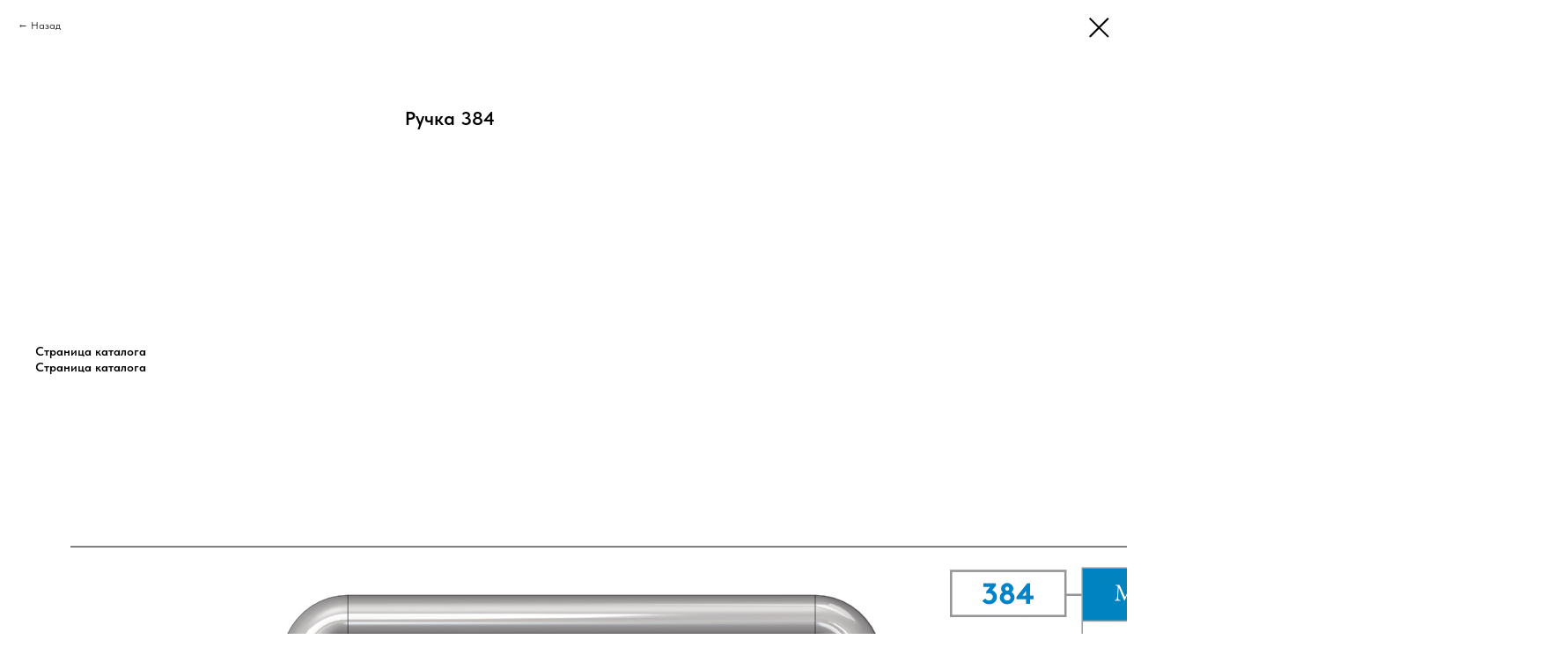

--- FILE ---
content_type: text/html; charset=UTF-8
request_url: http://elektraek.ru/handles/tproduct/225057532362-ruchka-384
body_size: 13959
content:
<!DOCTYPE html> <html lang="ru"> <head> <meta charset="utf-8" /> <meta http-equiv="Content-Type" content="text/html; charset=utf-8" /> <meta name="viewport" content="width=device-width, initial-scale=1.0" /> <!--metatextblock-->
<title>Ручка 384</title>
<meta name="description" content="">
<meta name="keywords" content="">
<meta property="og:title" content="Ручка 384" />
<meta property="og:description" content="" />
<meta property="og:type" content="website" />
<meta property="og:url" content="https://elektraek.ru/handles/tproduct/225057532362-ruchka-384" />
<meta property="og:image" content="https://static.tildacdn.com/stor3864-3930-4865-a563-626665653430/81263702.jpg" />
<link rel="canonical" href="https://elektraek.ru/handles/tproduct/225057532362-ruchka-384" />
<!--/metatextblock--> <meta name="format-detection" content="telephone=no" /> <meta http-equiv="x-dns-prefetch-control" content="on"> <link rel="dns-prefetch" href="https://ws.tildacdn.com"> <link rel="dns-prefetch" href="https://static.tildacdn.com"> <link rel="icon" type="image/x-icon" sizes="32x32" href="https://static.tildacdn.com/tild6338-3839-4436-b863-396662643931/favicon.ico" media="(prefers-color-scheme: light)"/> <link rel="icon" type="image/x-icon" sizes="32x32" href="https://static.tildacdn.com/tild3139-3934-4465-a130-313630616439/favicon.ico" media="(prefers-color-scheme: dark)"/> <link rel="alternate" type="application/rss+xml" title="Elektraek" href="https://elektraek.ru/rss.xml" /> <!-- Assets --> <script src="https://neo.tildacdn.com/js/tilda-fallback-1.0.min.js" async charset="utf-8"></script> <link rel="stylesheet" href="https://static.tildacdn.com/css/tilda-grid-3.0.min.css" type="text/css" media="all" onerror="this.loaderr='y';"/> <link rel="stylesheet" href="https://static.tildacdn.com/ws/project9488771/tilda-blocks-page49126591.min.css?t=1768239463" type="text/css" media="all" onerror="this.loaderr='y';" /> <link rel="stylesheet" href="https://static.tildacdn.com/css/tilda-animation-2.0.min.css" type="text/css" media="all" onerror="this.loaderr='y';" /> <link rel="stylesheet" href="https://static.tildacdn.com/css/tilda-forms-1.0.min.css" type="text/css" media="all" onerror="this.loaderr='y';" /> <link rel="stylesheet" href="https://static.tildacdn.com/css/tilda-cart-1.0.min.css" type="text/css" media="all" onerror="this.loaderr='y';" /> <link rel="stylesheet" href="https://static.tildacdn.com/css/tilda-popup-1.1.min.css" type="text/css" media="print" onload="this.media='all';" onerror="this.loaderr='y';" /> <noscript><link rel="stylesheet" href="https://static.tildacdn.com/css/tilda-popup-1.1.min.css" type="text/css" media="all" /></noscript> <link rel="stylesheet" href="https://static.tildacdn.com/css/tilda-slds-1.4.min.css" type="text/css" media="print" onload="this.media='all';" onerror="this.loaderr='y';" /> <noscript><link rel="stylesheet" href="https://static.tildacdn.com/css/tilda-slds-1.4.min.css" type="text/css" media="all" /></noscript> <link rel="stylesheet" href="https://static.tildacdn.com/css/tilda-catalog-1.1.min.css" type="text/css" media="print" onload="this.media='all';" onerror="this.loaderr='y';" /> <noscript><link rel="stylesheet" href="https://static.tildacdn.com/css/tilda-catalog-1.1.min.css" type="text/css" media="all" /></noscript> <link rel="stylesheet" href="https://static.tildacdn.com/css/tilda-catalog-filters-1.0.min.css" type="text/css" media="all" onerror="this.loaderr='y';" /> <link rel="stylesheet" href="https://static.tildacdn.com/css/tilda-zoom-2.0.min.css" type="text/css" media="print" onload="this.media='all';" onerror="this.loaderr='y';" /> <noscript><link rel="stylesheet" href="https://static.tildacdn.com/css/tilda-zoom-2.0.min.css" type="text/css" media="all" /></noscript> <link rel="stylesheet" type="text/css" href="/custom.css?t=1768239463"> <link rel="stylesheet" href="https://static.tildacdn.com/css/fonts-tildasans.css" type="text/css" media="all" onerror="this.loaderr='y';" /> <script nomodule src="https://static.tildacdn.com/js/tilda-polyfill-1.0.min.js" charset="utf-8"></script> <script type="text/javascript">function t_onReady(func) {if(document.readyState!='loading') {func();} else {document.addEventListener('DOMContentLoaded',func);}}
function t_onFuncLoad(funcName,okFunc,time) {if(typeof window[funcName]==='function') {okFunc();} else {setTimeout(function() {t_onFuncLoad(funcName,okFunc,time);},(time||100));}}function t_throttle(fn,threshhold,scope) {return function() {fn.apply(scope||this,arguments);};}function t396_initialScale(t){var e=document.getElementById("rec"+t);if(e){var i=e.querySelector(".t396__artboard");if(i){window.tn_scale_initial_window_width||(window.tn_scale_initial_window_width=document.documentElement.clientWidth);var a=window.tn_scale_initial_window_width,r=[],n,l=i.getAttribute("data-artboard-screens");if(l){l=l.split(",");for(var o=0;o<l.length;o++)r[o]=parseInt(l[o],10)}else r=[320,480,640,960,1200];for(var o=0;o<r.length;o++){var d=r[o];a>=d&&(n=d)}var _="edit"===window.allrecords.getAttribute("data-tilda-mode"),c="center"===t396_getFieldValue(i,"valign",n,r),s="grid"===t396_getFieldValue(i,"upscale",n,r),w=t396_getFieldValue(i,"height_vh",n,r),g=t396_getFieldValue(i,"height",n,r),u=!!window.opr&&!!window.opr.addons||!!window.opera||-1!==navigator.userAgent.indexOf(" OPR/");if(!_&&c&&!s&&!w&&g&&!u){var h=parseFloat((a/n).toFixed(3)),f=[i,i.querySelector(".t396__carrier"),i.querySelector(".t396__filter")],v=Math.floor(parseInt(g,10)*h)+"px",p;i.style.setProperty("--initial-scale-height",v);for(var o=0;o<f.length;o++)f[o].style.setProperty("height","var(--initial-scale-height)");t396_scaleInitial__getElementsToScale(i).forEach((function(t){t.style.zoom=h}))}}}}function t396_scaleInitial__getElementsToScale(t){return t?Array.prototype.slice.call(t.children).filter((function(t){return t&&(t.classList.contains("t396__elem")||t.classList.contains("t396__group"))})):[]}function t396_getFieldValue(t,e,i,a){var r,n=a[a.length-1];if(!(r=i===n?t.getAttribute("data-artboard-"+e):t.getAttribute("data-artboard-"+e+"-res-"+i)))for(var l=0;l<a.length;l++){var o=a[l];if(!(o<=i)&&(r=o===n?t.getAttribute("data-artboard-"+e):t.getAttribute("data-artboard-"+e+"-res-"+o)))break}return r}window.TN_SCALE_INITIAL_VER="1.0",window.tn_scale_initial_window_width=null;</script> <script src="https://static.tildacdn.com/js/tilda-scripts-3.0.min.js" charset="utf-8" defer onerror="this.loaderr='y';"></script> <script src="https://static.tildacdn.com/ws/project9488771/tilda-blocks-page49126591.min.js?t=1768239463" charset="utf-8" onerror="this.loaderr='y';"></script> <script src="https://static.tildacdn.com/js/tilda-lazyload-1.0.min.js" charset="utf-8" async onerror="this.loaderr='y';"></script> <script src="https://static.tildacdn.com/js/tilda-animation-2.0.min.js" charset="utf-8" async onerror="this.loaderr='y';"></script> <script src="https://static.tildacdn.com/js/tilda-forms-1.0.min.js" charset="utf-8" async onerror="this.loaderr='y';"></script> <script src="https://static.tildacdn.com/js/tilda-cart-1.1.min.js" charset="utf-8" async onerror="this.loaderr='y';"></script> <script src="https://static.tildacdn.com/js/tilda-widget-positions-1.0.min.js" charset="utf-8" async onerror="this.loaderr='y';"></script> <script src="https://static.tildacdn.com/js/hammer.min.js" charset="utf-8" async onerror="this.loaderr='y';"></script> <script src="https://static.tildacdn.com/js/tilda-slds-1.4.min.js" charset="utf-8" async onerror="this.loaderr='y';"></script> <script src="https://static.tildacdn.com/js/tilda-products-1.0.min.js" charset="utf-8" async onerror="this.loaderr='y';"></script> <script src="https://static.tildacdn.com/js/tilda-catalog-1.1.min.js" charset="utf-8" async onerror="this.loaderr='y';"></script> <script src="https://static.tildacdn.com/js/tilda-zero-1.1.min.js" charset="utf-8" async onerror="this.loaderr='y';"></script> <script src="https://static.tildacdn.com/js/tilda-menu-1.0.min.js" charset="utf-8" async onerror="this.loaderr='y';"></script> <script src="https://static.tildacdn.com/js/tilda-submenublocks-1.0.min.js" charset="utf-8" async onerror="this.loaderr='y';"></script> <script src="https://static.tildacdn.com/js/tilda-zoom-2.0.min.js" charset="utf-8" async onerror="this.loaderr='y';"></script> <script src="https://static.tildacdn.com/js/tilda-zero-scale-1.0.min.js" charset="utf-8" async onerror="this.loaderr='y';"></script> <script src="https://static.tildacdn.com/js/tilda-skiplink-1.0.min.js" charset="utf-8" async onerror="this.loaderr='y';"></script> <script src="https://static.tildacdn.com/js/tilda-events-1.0.min.js" charset="utf-8" async onerror="this.loaderr='y';"></script> <script type="text/javascript" src="https://static.tildacdn.com/js/tilda-lk-dashboard-1.0.min.js" charset="utf-8" async onerror="this.loaderr='y';"></script> <!-- nominify begin --><!-- Yandex.Metrika counter --> <script type="text/javascript" >
   (function(m,e,t,r,i,k,a){m[i]=m[i]||function(){(m[i].a=m[i].a||[]).push(arguments)};
   m[i].l=1*new Date();
   for (var j = 0; j < document.scripts.length; j++) {if (document.scripts[j].src === r) { return; }}
   k=e.createElement(t),a=e.getElementsByTagName(t)[0],k.async=1,k.src=r,a.parentNode.insertBefore(k,a)})
   (window, document, "script", "https://mc.yandex.ru/metrika/tag.js", "ym");

   ym(97798998, "init", {
        clickmap:true,
        trackLinks:true,
        accurateTrackBounce:true,
        webvisor:true,
        ecommerce:"dataLayer"
   });
</script> <noscript><div><img src="https://mc.yandex.ru/watch/97798998" style="position:absolute; left:-9999px;" alt="" /></div></noscript> <!-- /Yandex.Metrika counter --> <!-- nominify end --><script type="text/javascript">window.dataLayer=window.dataLayer||[];</script> <script type="text/javascript">(function() {if((/bot|google|yandex|baidu|bing|msn|duckduckbot|teoma|slurp|crawler|spider|robot|crawling|facebook/i.test(navigator.userAgent))===false&&typeof(sessionStorage)!='undefined'&&sessionStorage.getItem('visited')!=='y'&&document.visibilityState){var style=document.createElement('style');style.type='text/css';style.innerHTML='@media screen and (min-width: 980px) {.t-records {opacity: 0;}.t-records_animated {-webkit-transition: opacity ease-in-out .2s;-moz-transition: opacity ease-in-out .2s;-o-transition: opacity ease-in-out .2s;transition: opacity ease-in-out .2s;}.t-records.t-records_visible {opacity: 1;}}';document.getElementsByTagName('head')[0].appendChild(style);function t_setvisRecs(){var alr=document.querySelectorAll('.t-records');Array.prototype.forEach.call(alr,function(el) {el.classList.add("t-records_animated");});setTimeout(function() {Array.prototype.forEach.call(alr,function(el) {el.classList.add("t-records_visible");});sessionStorage.setItem("visited","y");},400);}
document.addEventListener('DOMContentLoaded',t_setvisRecs);}})();</script></head> <body class="t-body" style="margin:0;"> <!--allrecords--> <div id="allrecords" class="t-records" data-product-page="y" data-hook="blocks-collection-content-node" data-tilda-project-id="9488771" data-tilda-page-id="49126591" data-tilda-page-alias="handles" data-tilda-formskey="28f77ba9dc5600027f865dccd9488771" data-tilda-cookie="no" data-tilda-lazy="yes" data-tilda-project-lang="RU" data-tilda-root-zone="com" data-tilda-project-headcode="yes" data-tilda-project-country="RU">
<!-- PRODUCT START -->

                
                        
                    
        
        

<div id="rec749833254" class="r t-rec" style="background-color:#ffffff;" data-bg-color="#ffffff">
    <div class="t-store t-store__prod-snippet__container">

        
                <div class="t-store__prod-popup__close-txt-wr" style="position:absolute;">
            <a href="https://elektraek.ru/handles" class="js-store-close-text t-store__prod-popup__close-txt t-descr t-descr_xxs" style="color:#000000;">
                Назад
            </a>
        </div>
        
        <a href="https://elektraek.ru/handles" class="t-popup__close" style="position:absolute; background-color:#ffffff">
            <div class="t-popup__close-wrapper">
                <svg class="t-popup__close-icon t-popup__close-icon_arrow" width="26px" height="26px" viewBox="0 0 26 26" version="1.1" xmlns="http://www.w3.org/2000/svg" xmlns:xlink="http://www.w3.org/1999/xlink"><path d="M10.4142136,5 L11.8284271,6.41421356 L5.829,12.414 L23.4142136,12.4142136 L23.4142136,14.4142136 L5.829,14.414 L11.8284271,20.4142136 L10.4142136,21.8284271 L2,13.4142136 L10.4142136,5 Z" fill="#000000"></path></svg>
                <svg class="t-popup__close-icon t-popup__close-icon_cross" width="23px" height="23px" viewBox="0 0 23 23" version="1.1" xmlns="http://www.w3.org/2000/svg" xmlns:xlink="http://www.w3.org/1999/xlink"><g stroke="none" stroke-width="1" fill="#000000" fill-rule="evenodd"><rect transform="translate(11.313708, 11.313708) rotate(-45.000000) translate(-11.313708, -11.313708) " x="10.3137085" y="-3.6862915" width="2" height="30"></rect><rect transform="translate(11.313708, 11.313708) rotate(-315.000000) translate(-11.313708, -11.313708) " x="10.3137085" y="-3.6862915" width="2" height="30"></rect></g></svg>
            </div>
        </a>
        
        <div class="js-store-product js-product t-store__product-snippet" data-product-lid="225057532362" data-product-uid="225057532362" itemscope itemtype="http://schema.org/Product">
            <meta itemprop="productID" content="225057532362" />

            <div class="t-container">
                <div>
                    <meta itemprop="image" content="https://static.tildacdn.com/stor3864-3930-4865-a563-626665653430/81263702.jpg" />
                    <div class="t-store__prod-popup__slider js-store-prod-slider t-store__prod-popup__col-left t-col t-col_4">
                        <div class="js-product-img" style="width:100%;padding-bottom:75%;background-size:cover;opacity:0;">
                        </div>
                    </div>
                    <div class="t-store__prod-popup__info t-align_left t-store__prod-popup__col-right t-col t-col_6">

                        <div class="t-store__prod-popup__title-wrapper">
                            <h1 class="js-store-prod-name js-product-name t-store__prod-popup__name t-name t-name_xl" itemprop="name" >Ручка 384</h1>
                            <div class="t-store__prod-popup__brand t-descr t-descr_xxs" >
                                                            </div>
                            <div class="t-store__prod-popup__sku t-descr t-descr_xxs">
                                <span class="js-store-prod-sku js-product-sku" translate="no" >
                                    
                                </span>
                            </div>
                        </div>

                                                                        <div itemprop="offers" itemscope itemtype="http://schema.org/AggregateOffer" style="display:none;">
                            <meta itemprop="lowPrice" content="" />
                            <meta itemprop="highPrice" content="" />
                            <meta itemprop="priceCurrency" content="RUB" />
                                                        <link itemprop="availability" href="http://schema.org/InStock">
                                                                                    <div itemprop="offers" itemscope itemtype="http://schema.org/Offer" style="display:none;">
                                <meta itemprop="serialNumber" content="948152249992" />
                                                                <meta itemprop="sku" content="384-6-1-70-250" />
                                                                <meta itemprop="price" content="0" />
                                <meta itemprop="priceCurrency" content="RUB" />
                                                                <link itemprop="availability" href="http://schema.org/InStock">
                                                            </div>
                                                        <div itemprop="offers" itemscope itemtype="http://schema.org/Offer" style="display:none;">
                                <meta itemprop="serialNumber" content="293940796192" />
                                                                <meta itemprop="sku" content="384-6-1-70-350" />
                                                                <meta itemprop="price" content="0" />
                                <meta itemprop="priceCurrency" content="RUB" />
                                                                <link itemprop="availability" href="http://schema.org/InStock">
                                                            </div>
                                                        <div itemprop="offers" itemscope itemtype="http://schema.org/Offer" style="display:none;">
                                <meta itemprop="serialNumber" content="828339351632" />
                                                                <meta itemprop="sku" content="384-4-0-70-250" />
                                                                <meta itemprop="price" content="0" />
                                <meta itemprop="priceCurrency" content="RUB" />
                                                                <link itemprop="availability" href="http://schema.org/InStock">
                                                            </div>
                                                        <div itemprop="offers" itemscope itemtype="http://schema.org/Offer" style="display:none;">
                                <meta itemprop="serialNumber" content="147274546302" />
                                                                <meta itemprop="sku" content="384-4-0-70-350" />
                                                                <meta itemprop="price" content="0" />
                                <meta itemprop="priceCurrency" content="RUB" />
                                                                <link itemprop="availability" href="http://schema.org/InStock">
                                                            </div>
                                                    </div>
                        
                                                
                        <div class="js-store-price-wrapper t-store__prod-popup__price-wrapper">
                            <div class="js-store-prod-price t-store__prod-popup__price t-store__prod-popup__price-item t-name t-name_md" style="display:none;">
                                                                <div class="js-product-price js-store-prod-price-val t-store__prod-popup__price-value" data-product-price-def="" data-product-price-def-str=""></div><div class="t-store__prod-popup__price-currency" translate="no">р.</div>
                                                            </div>
                            <div class="js-store-prod-price-old t-store__prod-popup__price_old t-store__prod-popup__price-item t-name t-name_md" style="display:none;">
                                                                <div class="js-store-prod-price-old-val t-store__prod-popup__price-value"></div><div class="t-store__prod-popup__price-currency" translate="no">р.</div>
                                                            </div>
                        </div>

                        <div class="js-product-controls-wrapper">
                        </div>

                        <div class="t-store__prod-popup__links-wrapper">
                                                    </div>

                                                <div class="t-store__prod-popup__btn-wrapper"   tt="">
                                                    </div>
                        
                        <div class="js-store-prod-text t-store__prod-popup__text t-descr t-descr_xxs" >
                                                    <div class="js-store-prod-all-text" itemprop="description">
                                                            </div>
                                                                            <div class="js-store-prod-all-charcs">
                                                                                                                                                                        </div>
                                                </div>

                    </div>
                </div>

                                <div class="js-store-tabs t-store__tabs t-store__tabs_snippet t-store__tabs_tabs" data-tab-design="tabs">
                    <div class="t-store__tabs__controls-wrap">
                        <div class="t-store__tabs__controls">
                                                        <div class="t-store__tabs__button js-store-tab-button">
                                <div class="t-store__tabs__button-title t-name t-name_xs">Страница каталога</div>
                            </div>
                                                    </div>
                    </div>
                    <div class="t-store__tabs__list">
                                                <div class="t-store__tabs__item" data-tab-type="info">
                            <div class="t-store__tabs__item-button js-store-tab-button">
                                <h2 class="t-store__tabs__item-title t-name t-name_xs">Страница каталога</h2>
                            </div>
                                                        <div class="t-store__tabs__content t-descr t-descr_xxs"><figure data-alt="" data-src="https://static.tildacdn.com/stor3035-3730-4261-a663-323036306464/83852899.png" contenteditable="false"><img src="https://static.tildacdn.com/stor3035-3730-4261-a663-323036306464/83852899.png" alt="" /></figure></div>
                                                    </div>
                                            </div>
                </div>
                            </div>
        </div>
                <div class="t-store__relevants__container">
            <div class="t-container">
                <div class="t-col">
                    <div class="t-store__relevants__title t-uptitle t-uptitle_xxl" ></div>
                    <div class="t-store__relevants-grid-cont js-store-relevants-grid-cont js-store-grid-cont t-store__valign-buttons t-store__grid-cont_mobile-one-row"></div>
                </div>
            </div>
        </div>
                <div class="js-store-error-msg t-store__error-msg-cont"></div>
        <div itemscope itemtype="http://schema.org/ImageGallery" style="display:none;">
                                                                            </div>

    </div>

                        
                        
    
    <style>
        /* body bg color */
        
        .t-body {
            background-color:#ffffff;
        }
        

        /* body bg color end */
        /* Slider stiles */
        .t-slds__bullet_active .t-slds__bullet_body {
            background-color: #222 !important;
        }

        .t-slds__bullet:hover .t-slds__bullet_body {
            background-color: #222 !important;
        }
        /* Slider stiles end */
    </style>
    

            
        
    <style>
        

        

        
    </style>
    
    
        
    <style>
        
    </style>
    
    
        
    <style>
        
    </style>
    
    
        
        <style>
    
                                    
        </style>
    
    
    <div class="js-store-tpl-slider-arrows" style="display: none;">
                


<div class="t-slds__arrow_wrapper t-slds__arrow_wrapper-left" data-slide-direction="left">
  <div class="t-slds__arrow t-slds__arrow-left t-slds__arrow-withbg" style="width: 40px; height: 40px;background-color: rgba(255,255,255,1);">
    <div class="t-slds__arrow_body t-slds__arrow_body-left" style="width: 9px;">
      <svg style="display: block" viewBox="0 0 9.3 17" xmlns="http://www.w3.org/2000/svg" xmlns:xlink="http://www.w3.org/1999/xlink">
                <desc>Left</desc>
        <polyline
        fill="none"
        stroke="#000000"
        stroke-linejoin="butt"
        stroke-linecap="butt"
        stroke-width="1"
        points="0.5,0.5 8.5,8.5 0.5,16.5"
        />
      </svg>
    </div>
  </div>
</div>
<div class="t-slds__arrow_wrapper t-slds__arrow_wrapper-right" data-slide-direction="right">
  <div class="t-slds__arrow t-slds__arrow-right t-slds__arrow-withbg" style="width: 40px; height: 40px;background-color: rgba(255,255,255,1);">
    <div class="t-slds__arrow_body t-slds__arrow_body-right" style="width: 9px;">
      <svg style="display: block" viewBox="0 0 9.3 17" xmlns="http://www.w3.org/2000/svg" xmlns:xlink="http://www.w3.org/1999/xlink">
        <desc>Right</desc>
        <polyline
        fill="none"
        stroke="#000000"
        stroke-linejoin="butt"
        stroke-linecap="butt"
        stroke-width="1"
        points="0.5,0.5 8.5,8.5 0.5,16.5"
        />
      </svg>
    </div>
  </div>
</div>    </div>

    
    <script>
        t_onReady(function() {
            var tildacopyEl = document.getElementById('tildacopy');
            if (tildacopyEl) tildacopyEl.style.display = 'none';

            var recid = '749833254';
            var options = {};
            var product = {"uid":225057532362,"rootpartid":16917698,"title":"Ручка 384","gallery":[{"img":"https:\/\/static.tildacdn.com\/stor3864-3930-4865-a563-626665653430\/81263702.jpg"},{"img":"https:\/\/static.tildacdn.com\/stor3934-3866-4238-b538-313931343634\/24016710.jpg"}],"sort":1015715,"portion":0,"newsort":0,"mark":"NEW","json_options":"[{\"title\":\"Материал\",\"params\":{\"view\":\"radio\",\"hasColor\":false,\"linkImage\":false},\"values\":[\"Сталь\",\"Нержавеющая сталь\"]},{\"title\":\"Покрытие\",\"params\":{\"view\":\"radio\",\"hasColor\":false,\"linkImage\":false},\"values\":[\"Хром\",\"Без покрытия\"]},{\"title\":\"Высота\",\"params\":{\"view\":\"radio\",\"hasColor\":false,\"linkImage\":false},\"values\":[\"70\"]},{\"title\":\"Длина\",\"params\":{\"view\":\"radio\",\"hasColor\":false,\"linkImage\":false},\"values\":[\"250\",\"350\"]}]","json_chars":"null","externalid":"TTvjlxXRKpMKVrsCM1e2","pack_label":"lwh","pack_x":0,"pack_y":0,"pack_z":0,"pack_m":0,"serverid":"master","servertime":"1756281332.6072","price":"","parentuid":"","editions":[{"uid":948152249992,"externalid":"XdydFKl4SM5ek4Kdfe2S","sku":"384-6-1-70-250","price":"","priceold":"","quantity":"","img":"https:\/\/static.tildacdn.com\/stor3864-3930-4865-a563-626665653430\/81263702.jpg","Материал":"Сталь","Покрытие":"Хром","Высота":"70","Длина":"250"},{"uid":293940796192,"externalid":"4ip7t9ScnfpBTBshfrgT","sku":"384-6-1-70-350","price":"","priceold":"","quantity":"","img":"https:\/\/static.tildacdn.com\/stor3864-3930-4865-a563-626665653430\/81263702.jpg","Материал":"Сталь","Покрытие":"Хром","Высота":"70","Длина":"350"},{"uid":828339351632,"externalid":"Fc3E70kU15HpvTHAsT7D","sku":"384-4-0-70-250","price":"","priceold":"","quantity":"","img":"https:\/\/static.tildacdn.com\/stor3934-3866-4238-b538-313931343634\/24016710.jpg","Материал":"Нержавеющая сталь","Покрытие":"Без покрытия","Высота":"70","Длина":"250"},{"uid":147274546302,"externalid":"bEdsgXaKnyV1sARHzhMT","sku":"384-4-0-70-350","price":"","priceold":"","quantity":"","img":"https:\/\/static.tildacdn.com\/stor3934-3866-4238-b538-313931343634\/24016710.jpg","Материал":"Нержавеющая сталь","Покрытие":"Без покрытия","Высота":"70","Длина":"350"}],"characteristics":[],"properties":[],"partuids":[520034848722],"url":"https:\/\/elektraek.ru\/handles\/tproduct\/225057532362-ruchka-384"};

            // draw slider or show image for SEO
            if (window.isSearchBot) {
                var imgEl = document.querySelector('.js-product-img');
                if (imgEl) imgEl.style.opacity = '1';
            } else {
                
                var prodcard_optsObj = {
    hasWrap: false,
    txtPad: '',
    bgColor: '',
    borderRadius: '',
    shadowSize: '0px',
    shadowOpacity: '',
    shadowSizeHover: '',
    shadowOpacityHover: '',
    shadowShiftyHover: '',
    btnTitle1: 'Подробнее о товаре',
    btnLink1: 'popup',
    btnTitle2: 'Добавить в корзину',
    btnLink2: 'order',
    showOpts: false};

var price_optsObj = {
    color: '',
    colorOld: '',
    fontSize: '',
    fontWeight: ''
};

var popup_optsObj = {
    columns: '4',
    columns2: '6',
    isVertical: '',
    align: 'left',
    btnTitle: '',
    closeText: 'Назад',
    iconColor: '#000000',
    containerBgColor: '#ffffff',
    overlayBgColorRgba: 'rgba(255,255,255,1)',
    popupStat: '/tilda/popup/rec749833254/opened',
    popupContainer: '',
    fixedButton: false,
    mobileGalleryStyle: ''
};

var slider_optsObj = {
    anim_speed: '',
    arrowColor: '#000000',
    videoPlayerIconColor: '',
    cycle: '',
    controls: '',
    bgcolor: '#ffffff'
};

var slider_dotsOptsObj = {
    size: '',
    bgcolor: '',
    bordersize: '',
    bgcoloractive: ''
};

var slider_slidesOptsObj = {
    zoomable: true,
    bgsize: 'cover',
    ratio: '1.33'
};

var typography_optsObj = {
    descrColor: '',
    titleColor: ''
};

var default_sortObj = {
    in_stock: false};

var btn1_style = 'border-radius:4px;-moz-border-radius:4px;-webkit-border-radius:4px;color:#ffffff;background-color:#000000;';
var btn2_style = 'border-radius:4px;-moz-border-radius:4px;-webkit-border-radius:4px;color:#000000;border:1px solid #000000;';

var options_catalog = {
    btn1_style: btn1_style,
    btn2_style: btn2_style,
    storepart: '520034848722',
    prodCard: prodcard_optsObj,
    popup_opts: popup_optsObj,
    defaultSort: default_sortObj,
    slider_opts: slider_optsObj,
    slider_dotsOpts: slider_dotsOptsObj,
    slider_slidesOpts: slider_slidesOptsObj,
    typo: typography_optsObj,
    price: price_optsObj,
    blocksInRow: '4',
    imageHover: true,
    imageHeight: '',
    imageRatioClass: 't-store__card__imgwrapper_4-3',
    align: 'left',
    vindent: '',
    isHorizOnMob:false,
    itemsAnim: '',
    hasOriginalAspectRatio: true,
    markColor: '#ffffff',
    markBgColor: '#ff4a4a',
    currencySide: 'r',
    currencyTxt: 'р.',
    currencySeparator: ',',
    currencyDecimal: '',
    btnSize: '',
    verticalAlignButtons: false,
    hideFilters: false,
    titleRelevants: '',
    showRelevants: '207009339152',
    relevants_slider: false,
    relevants_quantity: '',
    isFlexCols: true,
    isPublishedPage: true,
    previewmode: true,
    colClass: 't-col t-col_3',
    ratio: '3_4',
    sliderthumbsside: '',
    showStoreBtnQuantity: '',
    tabs: 'tabs',
    galleryStyle: '',
    title_typo: '',
    descr_typo: '',
    price_typo: '',
    price_old_typo: '',
    menu_typo: '',
    options_typo: '',
    sku_typo: '',
    characteristics_typo: '',
    button_styles: '',
    button2_styles: '',
    buttonicon: '',
    buttoniconhover: '',
};                
                // emulate, get options_catalog from file store_catalog_fields
                options = options_catalog;
                options.typo.title = "" || '';
                options.typo.descr = "" || '';

                try {
                    if (options.showRelevants) {
                        var itemsCount = '4';
                        var relevantsMethod;
                        switch (options.showRelevants) {
                            case 'cc':
                                relevantsMethod = 'current_category';
                                break;
                            case 'all':
                                relevantsMethod = 'all_categories';
                                break;
                            default:
                                relevantsMethod = 'category_' + options.showRelevants;
                                break;
                        }

                        t_onFuncLoad('t_store_loadProducts', function() {
                            t_store_loadProducts(
                                'relevants',
                                recid,
                                options,
                                false,
                                {
                                    currentProductUid: '225057532362',
                                    relevantsQuantity: itemsCount,
                                    relevantsMethod: relevantsMethod,
                                    relevantsSort: 'random'
                                }
                            );
                        });
                    }
                } catch (e) {
                    console.log('Error in relevants: ' + e);
                }
            }

            
                        

            window.tStoreOptionsList = [{"title":"Материал","params":{"view":"radio","hasColor":false,"linkImage":false},"values":[{"id":30078482,"value":"Zamak"},{"id":30077670,"value":"АБС"},{"id":30026970,"value":"Алюминий"},{"id":38994138,"value":"Анодированная сталь"},{"id":30369062,"value":"Латунь"},{"id":30026974,"value":"Нержавеющая сталь"},{"id":38993906,"value":"Никелированная сталь"},{"id":38993902,"value":"Оцинкованная сталь"},{"id":30061514,"value":"Полиамид"},{"id":30026966,"value":"Сталь"}]},{"title":"Покрытие","params":{"view":"radio","hasColor":false,"linkImage":false},"values":[{"id":30027050,"value":"Анодированный"},{"id":30027054,"value":"Без покрытия"},{"id":30369506,"value":"Никель"},{"id":30027046,"value":"Хром"},{"id":30088614,"value":"Цинк"},{"id":30061014,"value":"Черное"}]},{"title":"Высота","params":{"view":"radio","hasColor":false,"linkImage":false},"values":[{"id":30434042,"value":"02"},{"id":30434046,"value":"03"},{"id":30434050,"value":"05"},{"id":30476254,"value":"06"},{"id":30434054,"value":"07"},{"id":30434058,"value":"10"},{"id":30476258,"value":"12"},{"id":30434062,"value":"15"},{"id":30369138,"value":"16"},{"id":30434066,"value":"17"},{"id":30476262,"value":"18"},{"id":30369130,"value":"19"},{"id":30434070,"value":"20"},{"id":30369142,"value":"21"},{"id":30060882,"value":"25"},{"id":30434074,"value":"27"},{"id":30434078,"value":"30"},{"id":30061322,"value":"35"},{"id":30078458,"value":"38"},{"id":30027134,"value":"40"},{"id":30061254,"value":"44"},{"id":30061066,"value":"46"},{"id":30027142,"value":"50"},{"id":30060694,"value":"70"}]},{"title":"Длина","params":{"view":"radio","hasColor":false,"linkImage":false},"values":[{"id":30027138,"value":"100"},{"id":30078930,"value":"1000"},{"id":30060910,"value":"105"},{"id":30061258,"value":"120"},{"id":30061330,"value":"128"},{"id":30061070,"value":"150"},{"id":30061262,"value":"180"},{"id":30060698,"value":"200"},{"id":30060718,"value":"250"},{"id":30060886,"value":"30"},{"id":30060706,"value":"300"},{"id":30060710,"value":"350"},{"id":30060714,"value":"400"},{"id":30060890,"value":"45"},{"id":30077758,"value":"500"},{"id":30027146,"value":"60"},{"id":30078854,"value":"600"},{"id":30060894,"value":"64"},{"id":30060898,"value":"70"},{"id":30078858,"value":"700"},{"id":30060902,"value":"80"},{"id":30078862,"value":"800"},{"id":30060906,"value":"90"},{"id":30078866,"value":"900"},{"id":30061326,"value":"96"}]},{"title":"Версия","params":{"view":"radio","hasColor":false,"linkImage":false},"values":[{"id":30061354,"value":"1"},{"id":30079602,"value":"10"},{"id":30419274,"value":"15"},{"id":30434294,"value":"17"},{"id":30475742,"value":"18"},{"id":30061358,"value":"2"},{"id":30418814,"value":"20"},{"id":30101370,"value":"21"},{"id":30101382,"value":"22"},{"id":30101390,"value":"23"},{"id":30419278,"value":"25"},{"id":30080310,"value":"3"},{"id":30369934,"value":"3 - Фиксирование с резиной"},{"id":30101398,"value":"31"},{"id":30101406,"value":"32"},{"id":30101410,"value":"33"},{"id":30079578,"value":"4"},{"id":30369946,"value":"4-Фиксирование клипсой"},{"id":30101414,"value":"41"},{"id":30101422,"value":"42"},{"id":30101426,"value":"43"},{"id":30079582,"value":"5"},{"id":30079586,"value":"6"},{"id":30079590,"value":"7"},{"id":30079594,"value":"8"},{"id":30079598,"value":"9"},{"id":30103110,"value":"a)"},{"id":30103114,"value":"b)"}]},{"title":"Цвет","params":{"view":"select","hasColor":false,"linkImage":false},"values":[{"id":36316126,"value":"RAL 7035"},{"id":30078650,"value":"Бирюзовый"},{"id":30078670,"value":"Голубой"},{"id":30078654,"value":"Красный"},{"id":30078658,"value":"Оранжевый"},{"id":30078662,"value":"Серый"},{"id":30078666,"value":"Синий"},{"id":30078646,"value":"Черный"}]},{"title":"Материал Боковая часть","params":{"view":"radio","hasColor":false,"linkImage":false},"values":[{"id":30078718,"value":"Полиамид"}]},{"title":"Материал Ручка","params":{"view":"radio","hasColor":false,"linkImage":false},"values":[{"id":30480206,"value":"Zamak"},{"id":30078722,"value":"Алюминий"},{"id":30079370,"value":"Нержавеющая сталь"},{"id":30479858,"value":"Полиамид"},{"id":30078850,"value":"Сталь с пластиковым покрытием"}]},{"title":"Толщина","params":{"view":"select","hasColor":false,"linkImage":false},"values":[{"id":30078886,"value":"15"},{"id":30078890,"value":"22"}]},{"title":"Позиция","params":{"view":"radio","hasColor":false,"linkImage":false},"values":[{"id":30101402,"value":"115°"},{"id":30101418,"value":"150°"},{"id":30101374,"value":"80°"},{"id":30101362,"value":"Свободная"}]},{"title":"Сила (N)","params":{"view":"radio","hasColor":false,"linkImage":false},"values":[{"id":30101366,"value":"0.0"},{"id":30101378,"value":"0.7"},{"id":30101386,"value":"1.1"},{"id":30101394,"value":"1.7"}]},{"title":"Открывание","params":{"view":"radio","hasColor":false,"linkImage":false},"values":[{"id":30107326,"value":"Левое LH"},{"id":30107322,"value":"Правое RH"}]},{"title":"Тип крепления","params":{"view":"radio","hasColor":false,"linkImage":false},"values":[{"id":30369874,"value":"Отверстие"},{"id":30369878,"value":"Шпилька"}]},{"title":"Средняя часть","params":{"view":"radio","hasColor":false,"linkImage":false},"values":[{"id":30369938,"value":"1-Круглый"},{"id":30369942,"value":"2-Овальный"}]},{"title":"Штифт","params":{"view":"radio","hasColor":false,"linkImage":false},"values":[{"id":30419270,"value":"1-Полиформальдегид"},{"id":30419282,"value":"2-Сталь, прямой угол"},{"id":30419286,"value":"3-Сталь, изогнутый"},{"id":30433738,"value":"4-Сталь, короткий изогнутый"}]},{"title":"Материал Корпус","params":{"view":"radio","hasColor":false,"linkImage":false},"values":[{"id":30486038,"value":"Zamak"},{"id":35696306,"value":"Алюминий"},{"id":35696318,"value":"Нержавеющая сталь"},{"id":30479854,"value":"Полиамид"},{"id":30716062,"value":"Сталь"}]},{"title":"Покрытие Ручка","params":{"view":"radio","hasColor":false,"linkImage":false},"values":[{"id":30508678,"value":"Без покрытия"},{"id":30480334,"value":"Хром"},{"id":30480210,"value":"Черное"}]},{"title":"Покрытие Корпус","params":{"view":"radio","hasColor":false,"linkImage":false},"values":[{"id":30480214,"value":"Без покрытия"},{"id":30486042,"value":"Хром"},{"id":30486046,"value":"Черное"}]},{"title":"Материал Кнопка","params":{"view":"radio","hasColor":false,"linkImage":false},"values":[{"id":30508722,"value":"Zamak"}]},{"title":"Покрытие Кнопка","params":{"view":"radio","hasColor":false,"linkImage":false},"values":[{"id":30508726,"value":"Хром"},{"id":30508730,"value":"Черное"}]},{"title":"Цилиндр","params":{"view":"radio","hasColor":false,"linkImage":false},"values":[{"id":30720966,"value":"CH751 (шторка из нерж.стали)"},{"id":30697782,"value":"Без цилиндра"},{"id":30697902,"value":"Ключи одинаковые"},{"id":30697786,"value":"Ключи одинаковые (шторка из нерж.стали)"},{"id":30697906,"value":"Ключи разные"},{"id":30697790,"value":"Ключи разные (шторка из нерж.стали)"}]},{"title":"Дополнительная опция","params":{"view":"radio","hasColor":false,"linkImage":false},"values":[{"id":32184522,"value":"Нет"},{"id":30697794,"value":"Проушина под навесной замок"}]},{"title":"Ригель","params":{"view":"radio","hasColor":false,"linkImage":false},"values":[{"id":30716070,"value":"00-Без ригеля"},{"id":30697826,"value":"01-Латунь"},{"id":30718206,"value":"01-Сталь"},{"id":30697830,"value":"02-Пластик"},{"id":30716066,"value":"70-Сталь, прямой, 0*66мм"}]},{"title":"Материал Цилиндр","params":{"view":"radio","hasColor":false,"linkImage":false},"values":[{"id":32211538,"value":"Zamak"},{"id":32211550,"value":"Полиамид"}]},{"title":"Покрытие Цилиндр","params":{"view":"radio","hasColor":false,"linkImage":false},"values":[{"id":32211554,"value":"Без покрытия"},{"id":32211542,"value":"Хром"},{"id":32211546,"value":"Черное"}]}];

            t_onFuncLoad('t_store_productInit', function() {
                t_store_productInit(recid, options, product);
            });

            // if user coming from catalog redirect back to main page
            if (window.history.state && (window.history.state.productData || window.history.state.storepartuid)) {
                window.onpopstate = function() {
                    window.history.replaceState(null, null, window.location.origin);
                    window.location.replace(window.location.origin);
                };
            }
        });
    </script>
    

</div>


<!-- PRODUCT END -->

<div id="rec1471852111" class="r t-rec" style="" data-animationappear="off" data-record-type="706"> <!-- @classes: t-text t-text_xs t-name t-name_xs t-name_md t-btn t-btn_sm --> <script>t_onReady(function() {setTimeout(function() {t_onFuncLoad('tcart__init',function() {tcart__init('1471852111',{cssClassName:''});});},50);var userAgent=navigator.userAgent.toLowerCase();var body=document.body;if(!body) return;if(userAgent.indexOf('instagram')!==-1&&userAgent.indexOf('iphone')!==-1) {body.style.position='relative';}
var rec=document.querySelector('#rec1471852111');if(!rec) return;var cartWindow=rec.querySelector('.t706__cartwin,.t706__cartpage');var allRecords=document.querySelector('.t-records');var currentMode=allRecords.getAttribute('data-tilda-mode');if(cartWindow&&currentMode!=='edit'&&currentMode!=='preview') {cartWindow.addEventListener('scroll',t_throttle(function() {if(window.lazy==='y'||document.querySelector('#allrecords').getAttribute('data-tilda-lazy')==='yes') {t_onFuncLoad('t_lazyload_update',function() {t_lazyload_update();});}},500));}});</script> <div class="t706" data-cart-countdown="yes" data-project-currency="р." data-project-currency-side="r" data-project-currency-sep="," data-project-currency-code="RUB"> <div class="t706__carticon t706__carticon_sm" style=""> <div class="t706__carticon-text t-name t-name_xs"></div> <div class="t706__carticon-wrapper"> <div class="t706__carticon-imgwrap"> <svg role="img" class="t706__carticon-img" xmlns="http://www.w3.org/2000/svg" viewBox="0 0 64 64"> <path fill="none" stroke-width="2" stroke-miterlimit="10" d="M44 18h10v45H10V18h10z"/> <path fill="none" stroke-width="2" stroke-miterlimit="10" d="M22 24V11c0-5.523 4.477-10 10-10s10 4.477 10 10v13"/> </svg> </div> <div class="t706__carticon-counter js-carticon-counter"></div> </div> </div> <div class="t706__cartwin" style="display: none;"> <div class="t706__close t706__cartwin-close"> <button type="button" class="t706__close-button t706__cartwin-close-wrapper" aria-label="Закрыть корзину"> <svg role="presentation" class="t706__close-icon t706__cartwin-close-icon" width="23px" height="23px" viewBox="0 0 23 23" version="1.1" xmlns="http://www.w3.org/2000/svg" xmlns:xlink="http://www.w3.org/1999/xlink"> <g stroke="none" stroke-width="1" fill="#fff" fill-rule="evenodd"> <rect transform="translate(11.313708, 11.313708) rotate(-45.000000) translate(-11.313708, -11.313708) " x="10.3137085" y="-3.6862915" width="2" height="30"></rect> <rect transform="translate(11.313708, 11.313708) rotate(-315.000000) translate(-11.313708, -11.313708) " x="10.3137085" y="-3.6862915" width="2" height="30"></rect> </g> </svg> </button> </div> <div class="t706__cartwin-content"> <div class="t706__cartwin-top"> <div class="t706__cartwin-heading t-name t-name_xl"></div> </div> <div class="t706__cartwin-products"></div> <div class="t706__cartwin-bottom"> <div class="t706__cartwin-prodamount-wrap t-descr t-descr_sm"> <span class="t706__cartwin-prodamount-label"></span> <span class="t706__cartwin-prodamount"></span> </div> </div> <div class="t706__orderform "> <form
id="form1471852111" name='form1471852111' role="form" action='' method='POST' data-formactiontype="2" data-inputbox=".t-input-group" data-success-url="#"
class="t-form js-form-proccess t-form_inputs-total_4 " data-formsended-callback="t706_onSuccessCallback"> <input type="hidden" name="formservices[]" value="318e9dcaa1532b74a15e5d1f7b873a81" class="js-formaction-services"> <input type="hidden" name="formservices[]" value="abcb7fcd0a91e90bcf30326f5b293dc6" class="js-formaction-services"> <input type="hidden" name="tildaspec-formname" tabindex="-1" value="Cart"> <!-- @classes t-title t-text t-btn --> <div class="js-successbox t-form__successbox t-text t-text_md"
aria-live="polite"
style="display:none;" data-success-message="Спасибо! Данные успешно отправлены, вскоре с вами свяжется менеджер"></div> <div
class="t-form__inputsbox
t-form__inputsbox_inrow "> <div
class=" t-input-group t-input-group_nm " data-input-lid="9478991820450" data-field-type="nm" data-field-name="Name"> <label
for='input_9478991820450'
class="t-input-title t-descr t-descr_md"
id="field-title_9478991820450" data-redactor-toolbar="no"
field="li_title__9478991820450"
style="color:;">Ваше ФИО</label> <div class="t-input-block "> <input
type="text"
autocomplete="name"
name="Name"
id="input_9478991820450"
class="t-input js-tilda-rule"
value="" data-tilda-req="1" aria-required="true" data-tilda-rule="name"
aria-describedby="error_9478991820450"
style="color:#000000;border:1px solid #000000;"> </div> <div class="t-input-error" aria-live="polite" id="error_9478991820450"></div> </div> <div
class=" t-input-group t-input-group_em " data-input-lid="3478991820451" data-field-type="em" data-field-name="Email"> <label
for='input_3478991820451'
class="t-input-title t-descr t-descr_md"
id="field-title_3478991820451" data-redactor-toolbar="no"
field="li_title__3478991820451"
style="color:;">Ваша почта</label> <div class="t-input-block "> <input
type="email"
autocomplete="email"
name="Email"
id="input_3478991820451"
class="t-input js-tilda-rule"
value="" data-tilda-req="1" aria-required="true" data-tilda-rule="email"
aria-describedby="error_3478991820451"
style="color:#000000;border:1px solid #000000;"> </div> <div class="t-input-error" aria-live="polite" id="error_3478991820451"></div> </div> <div
class=" t-input-group t-input-group_ph " data-input-lid="9478991820452" data-field-type="ph" data-field-name="Phone"> <label
for='input_9478991820452'
class="t-input-title t-descr t-descr_md"
id="field-title_9478991820452" data-redactor-toolbar="no"
field="li_title__9478991820452"
style="color:;">Ваш телефон</label> <div class="t-input-block "> <input
type="tel"
autocomplete="tel"
name="Phone"
id="input_9478991820452"
class="t-input js-tilda-rule js-tilda-mask"
value="" data-tilda-req="1" aria-required="true" data-tilda-rule="phone"
pattern="[0-9]*" data-tilda-mask="+7 (999) 999-9999" aria-describedby="error_9478991820452"
style="color:#000000;border:1px solid #000000;"> <input
type="hidden"
name="tildaspec-mask-Phone"
id="input_9478991820452"
value="+7 (999) 999-9999"
aria-describedby="error_9478991820452"> </div> <div class="t-input-error" aria-live="polite" id="error_9478991820452"></div> </div> <div
class=" t-input-group t-input-group_ta " data-input-lid="9488991820453" data-field-type="ta" data-field-name="Комментарий к заказу"> <label
for='input_9488991820453'
class="t-input-title t-descr t-descr_md"
id="field-title_9488991820453" data-redactor-toolbar="no"
field="li_title__9488991820453"
style="color:;">Комментарий к заказу</label> <div class="t-input-block "> <textarea
name="Комментарий к заказу"
id="input_9488991820453"
class="t-input js-tilda-rule"
placeholder="Тут ваш комментарий к заказу" aria-describedby="error_9488991820453"
style="color:#000000;border:1px solid #000000;height:102px;"
rows="3"></textarea> </div> <div class="t-input-error" aria-live="polite" id="error_9488991820453"></div> </div> <div class="t-form__errorbox-middle"> <!--noindex--> <div
class="js-errorbox-all t-form__errorbox-wrapper"
style="display:none;" data-nosnippet
tabindex="-1"
aria-label="Ошибки при заполнении формы"> <ul
role="list"
class="t-form__errorbox-text t-text t-text_md"> <li class="t-form__errorbox-item js-rule-error js-rule-error-all"></li> <li class="t-form__errorbox-item js-rule-error js-rule-error-req">Вы забыли заполнить обязательно поле!</li> <li class="t-form__errorbox-item js-rule-error js-rule-error-email">Ошибка в заполнение</li> <li class="t-form__errorbox-item js-rule-error js-rule-error-name">Ошибка в заполнение</li> <li class="t-form__errorbox-item js-rule-error js-rule-error-phone">Ошибка в заполнение</li> <li class="t-form__errorbox-item js-rule-error js-rule-error-minlength"></li> <li class="t-form__errorbox-item js-rule-error js-rule-error-string"></li> </ul> </div> <!--/noindex--> </div> <div class="t-form__submit"> <button
class="t-submit t-btnflex t-btnflex_type_submit t-btnflex_md"
type="submit"><span class="t-btnflex__text">Отправить заказ</span> <style>#rec1471852111 .t-btnflex.t-btnflex_type_submit {color:#ffffff;background-color:#000000;--border-width:0px;border-style:none !important;box-shadow:none !important;transition-duration:0.2s;transition-property:background-color,color,border-color,box-shadow,opacity,transform,gap;transition-timing-function:ease-in-out;}</style></button> </div> </div> <div class="t-form__errorbox-bottom"> <!--noindex--> <div
class="js-errorbox-all t-form__errorbox-wrapper"
style="display:none;" data-nosnippet
tabindex="-1"
aria-label="Ошибки при заполнении формы"> <ul
role="list"
class="t-form__errorbox-text t-text t-text_md"> <li class="t-form__errorbox-item js-rule-error js-rule-error-all"></li> <li class="t-form__errorbox-item js-rule-error js-rule-error-req">Вы забыли заполнить обязательно поле!</li> <li class="t-form__errorbox-item js-rule-error js-rule-error-email">Ошибка в заполнение</li> <li class="t-form__errorbox-item js-rule-error js-rule-error-name">Ошибка в заполнение</li> <li class="t-form__errorbox-item js-rule-error js-rule-error-phone">Ошибка в заполнение</li> <li class="t-form__errorbox-item js-rule-error js-rule-error-minlength"></li> <li class="t-form__errorbox-item js-rule-error js-rule-error-string"></li> </ul> </div> <!--/noindex--> </div> </form> <style>#rec1471852111 input::-webkit-input-placeholder {color:#000000;opacity:0.5;}#rec1471852111 input::-moz-placeholder{color:#000000;opacity:0.5;}#rec1471852111 input:-moz-placeholder {color:#000000;opacity:0.5;}#rec1471852111 input:-ms-input-placeholder{color:#000000;opacity:0.5;}#rec1471852111 textarea::-webkit-input-placeholder {color:#000000;opacity:0.5;}#rec1471852111 textarea::-moz-placeholder{color:#000000;opacity:0.5;}#rec1471852111 textarea:-moz-placeholder {color:#000000;opacity:0.5;}#rec1471852111 textarea:-ms-input-placeholder{color:#000000;opacity:0.5;}</style> </div> </div> </div> <div class="t706__cartdata"> </div> </div> <style></style> </div>

</div>
<!--/allrecords--> <!-- Stat --> <script type="text/javascript">if(!window.mainTracker) {window.mainTracker='tilda';}
window.tildastatcookie='no';setTimeout(function(){(function(d,w,k,o,g) {var n=d.getElementsByTagName(o)[0],s=d.createElement(o),f=function(){n.parentNode.insertBefore(s,n);};s.type="text/javascript";s.async=true;s.key=k;s.id="tildastatscript";s.src=g;if(w.opera=="[object Opera]") {d.addEventListener("DOMContentLoaded",f,false);} else {f();}})(document,window,'6bdd3a17429dc6b17074ffdd7326a7b0','script','https://static.tildacdn.com/js/tilda-stat-1.0.min.js');},2000);</script> </body> </html>

--- FILE ---
content_type: text/html; charset=UTF-8
request_url: https://members.tildaapi.com/api/getstyles/
body_size: 1333
content:
{"status":"ok","data":{"controlblock":{"modified":"2024-05-17 21:14:12","user_color":"","border_color":"","user_position":"topright","border_width_px":"","user_background":"","user_border_color":"","user_position_mobile":"topright","user_background_opacity":"0","user_vertical_coordinate_px":"20px","user_horizontal_coordinate_px":"20px","user_vertical_coordinate_mobile_px":"35px","user_horizontal_coordinate_mobile_px":"10px","user_size":"60px","user_size_mobile":"60px"},"welcomepage":{"typeId":"custom","textTop":"\u0412\u044b \u0437\u0430\u0440\u0435\u0433\u0438\u0441\u0442\u0440\u0438\u0440\u043e\u0432\u0430\u043b\u0438\u0441\u044c \u043d\u0430 \u0441\u0430\u0439\u0442\u0435! \u0410\u0434\u043c\u0438\u043d\u0438\u0441\u0442\u0440\u0430\u0442\u043e\u0440 \u0432 \u0442\u0435\u0447\u0435\u043d\u0438\u0435 \u043a\u0430\u043a\u043e\u0433\u043e-\u0442\u043e \u0432\u0440\u0435\u043c\u0435\u043d\u0438 \u043f\u0440\u043e\u0432\u0435\u0440\u0438\u0442 \u0432\u0430\u0448 \u0430\u043a\u043a\u0430\u0443\u043d\u0442 \u0438 \u0432\u044b\u0434\u0430\u0441\u0442 \u0434\u043e\u0441\u0442\u0443\u043f \u043a 3D \u043c\u043e\u0434\u0435\u043b\u044f\u043c","textSize":"","boxRadius":"","textAlign":"left","textColor":"","textBottom":"","textMargin":"","boxShadowColor":"","textHoverColor":"","textSizeMobile":"","backgroundColor":"","backgroundImage":null,"boxShadowOpacity":"","boxBackgroundColor":"","useBackgroundPattern":false,"backgroundColorOpacity":"","boxBackgroundColorOpacity":"","ordersManagementShowOrders":true,"ordersManagementShowPurchased":true,"ordersManagementShowAddresses":true,"ordersManagementShowProfile":true},"registrationpage":{"angle":"","form_align":"center","form_angle":"","form_style":"center","text_under":"\u0420\u0435\u0433\u0438\u0441\u0442\u0440\u0430\u0446\u0438\u044f \u043d\u0430 \u043d\u0430\u0448\u0435\u043c \u0441\u0430\u0439\u0442\u0435 \u0434\u0430\u0441\u0442 \u0432\u0430\u043c \u0432\u043e\u0437\u043c\u043e\u0436\u043d\u043e\u0441\u0442\u044c \u043f\u0440\u043e\u0441\u043c\u0430\u0442\u0440\u0438\u0432\u0430\u0442\u044c 3\u0414 \u043c\u043e\u0434\u0435\u043b\u0438 \u043f\u0440\u043e\u0434\u0443\u043a\u0446\u0438\u0438 Mesan.","form_radius":"","title_color":"","form_in_align":"center","form_width_px":"","title_opacity":"","agreement_link":"\u0420\u0435\u0433\u0438\u0441\u0442\u0440\u0430\u0446\u0438\u044f \u043d\u0430 \u043d\u0430\u0448\u0435\u043c \u0441\u0430\u0439\u0442\u0435 \u0434\u0430\u0441\u0442 \u0432\u0430\u043c \u0432\u043e\u0437\u043c\u043e\u0436\u043d\u043e\u0441\u0442\u044c \u043f\u0440\u043e\u0441\u043c\u0430\u0442\u0440\u0438\u0432\u0430\u0442\u044c 3\u0414 \u043c\u043e\u0434\u0435\u043b\u0438 \u043f\u0440\u043e\u0434\u0443\u043a\u0446\u0438\u0438 Mesan.","field_bg_color":"","use_bg_pattern":false,"button_bg_color":"","title_font_size":"","background_image":null,"field_bg_opacity":"","field_icon_color":"","field_text_color":"","text_under_color":"","button_bg_opacity":"","button_text_color":"","field_title_color":"#000000","form_shadow_color":"","title_font_weight":"","button_text_weight":"","field_border_color":"","field_border_width":"","field_icon_opacity":"","field_text_opacity":"","gradient_end_color":"","text_under_opacity":"","button_border_color":"","button_border_width":"","button_text_opacity":"","field_border_radius":"","field_title_opacity":"","form_shadow_opacity":"","form_use_bg_pattern":false,"button_border_radius":"","field_border_opacity":"","gradient_start_color":"","text_under_font_size":"","button_bg_hover_color":"","button_border_opacity":"","form_background_image":null,"field_text_font_weight":"","text_under_font_weight":"","title_font_size_mobile":"","button_bg_hover_opacity":"","button_text_hover_color":"","field_placeholder_color":"","field_title_font_weight":"","form_gradient_end_color":"","form_vertical_deviation":"","button_border_hover_color":"","button_text_hover_opacity":"","field_placeholder_opacity":"","form_gradient_start_color":"","form_horizontal_deviation":"","gradient_end_color_opacity":"","button_border_hover_opacity":"","text_under_font_size_mobile":"","field_use_only_bottom_border":false,"gradient_start_color_opacity":"","field_placeholder_font_weight":"","form_gradient_end_color_opacity":"","form_gradient_start_color_opacity":""},"fonts":{"rf_id":"","bgcolor":"","gf_fonts":"","textfont":"TildaSans","tf_fonts":"","fontsswap":"y","linecolor":"","linkcolor":"","textcolor":"","typekitid":"","headlinefont":"TildaSans","myfonts_json":"","textfontsize":"18","customcssfile":"","headlinecolor":"","linklinecolor":"","linkcolorhover":"","linklineheight":"","textfontweight":"","tf_fonts_selected":"","headlinefontweight":"","linklinecolorhover":""},"allowselfreg":false,"logolink":null,"projectlang":"ru"}}

--- FILE ---
content_type: text/css
request_url: http://elektraek.ru/custom.css?t=1768239463
body_size: 801
content:
visually-hidden {
  position: absolute; /* элемент вырывают из потока */
  width: 1px; /* делают элемент очень маленьким, но таким, чтобы не пропал совсем */
  height: 1px;
  margin: -1px; /* элемент убирают из поля зрения, сдвинув на размер самого себя */
  padding: 0; /* обнуляют отступы, они есть у некоторых элементов по умолчанию */
  border: 0; /* убирают границу, она тоже может быть у каких-то элементов */
  clip: rect(0 0 0 0); /* это свойство обрезает видимую область до нулевого значения */
  overflow: hidden; /* на всякий случай скрывают видимое за пределами блока */
}